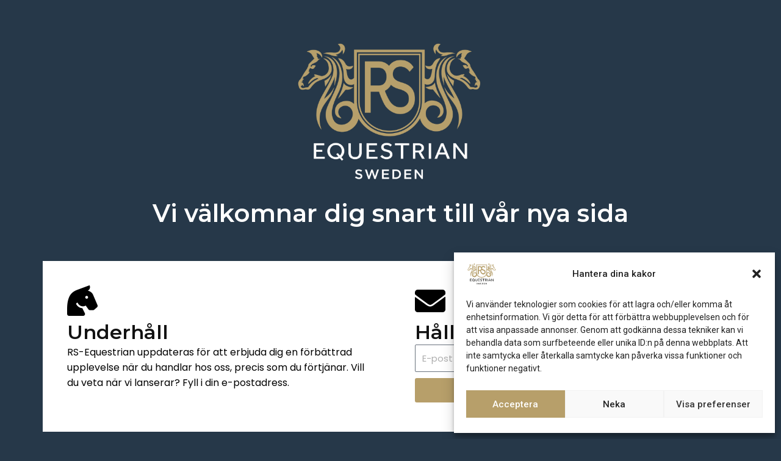

--- FILE ---
content_type: text/css
request_url: https://www.rs-equestrian.se/wp-content/uploads/elementor/css/post-24.css?ver=1685443034
body_size: 999
content:
.elementor-24 .elementor-element.elementor-element-17be849{--min-height:156px;--display:flex;--justify-content:center;--align-items:center;--container-widget-width:calc( ( 1 - var( --container-widget-flex-grow ) ) * 100% );--background-transition:0.3s;--padding-top:40px;--padding-right:20px;--padding-bottom:040px;--padding-left:20px;}.elementor-24 .elementor-element.elementor-element-4ba4f73{--display:flex;--background-transition:0.3s;}.elementor-24 .elementor-element.elementor-element-32da040 img{width:30%;}.elementor-24 .elementor-element.elementor-element-66f851d{text-align:center;}.elementor-24 .elementor-element.elementor-element-66f851d .elementor-heading-title{color:#FFFFFF;}.elementor-24 .elementor-element.elementor-element-bf3ff2f{--display:flex;--flex-direction:row;--container-widget-width:initial;--container-widget-height:100%;--container-widget-flex-grow:1;--container-widget-align-self:stretch;--background-transition:0.3s;}.elementor-24 .elementor-element.elementor-element-e944c7c{--display:flex;--background-transition:0.3s;--padding-top:40px;--padding-right:40px;--padding-bottom:40px;--padding-left:40px;}.elementor-24 .elementor-element.elementor-element-e944c7c:not(.elementor-motion-effects-element-type-background), .elementor-24 .elementor-element.elementor-element-e944c7c > .elementor-motion-effects-container > .elementor-motion-effects-layer{background-color:#FFFFFF;}.elementor-24 .elementor-element.elementor-element-e944c7c, .elementor-24 .elementor-element.elementor-element-e944c7c::before{--border-transition:0.3s;}.elementor-24 .elementor-element.elementor-element-c30706f .elementor-icon-wrapper{text-align:left;}.elementor-24 .elementor-element.elementor-element-c30706f.elementor-view-stacked .elementor-icon{background-color:#000000;}.elementor-24 .elementor-element.elementor-element-c30706f.elementor-view-framed .elementor-icon, .elementor-24 .elementor-element.elementor-element-c30706f.elementor-view-default .elementor-icon{color:#000000;border-color:#000000;}.elementor-24 .elementor-element.elementor-element-c30706f.elementor-view-framed .elementor-icon, .elementor-24 .elementor-element.elementor-element-c30706f.elementor-view-default .elementor-icon svg{fill:#000000;}.elementor-24 .elementor-element.elementor-element-4d51e28 .elementor-heading-title{color:#121212;}.elementor-24 .elementor-element.elementor-element-7e53c11{color:#000000;}.elementor-24 .elementor-element.elementor-element-e92abe8{--display:flex;--background-transition:0.3s;--padding-top:40px;--padding-right:40px;--padding-bottom:40px;--padding-left:40px;}.elementor-24 .elementor-element.elementor-element-e92abe8:not(.elementor-motion-effects-element-type-background), .elementor-24 .elementor-element.elementor-element-e92abe8 > .elementor-motion-effects-container > .elementor-motion-effects-layer{background-color:#FFFFFF;}.elementor-24 .elementor-element.elementor-element-e92abe8, .elementor-24 .elementor-element.elementor-element-e92abe8::before{--border-transition:0.3s;}.elementor-24 .elementor-element.elementor-element-3926576 .elementor-icon-wrapper{text-align:left;}.elementor-24 .elementor-element.elementor-element-3926576.elementor-view-stacked .elementor-icon{background-color:#000000;}.elementor-24 .elementor-element.elementor-element-3926576.elementor-view-framed .elementor-icon, .elementor-24 .elementor-element.elementor-element-3926576.elementor-view-default .elementor-icon{color:#000000;border-color:#000000;}.elementor-24 .elementor-element.elementor-element-3926576.elementor-view-framed .elementor-icon, .elementor-24 .elementor-element.elementor-element-3926576.elementor-view-default .elementor-icon svg{fill:#000000;}.elementor-24 .elementor-element.elementor-element-1f5d579 .elementor-heading-title{color:#121212;}.elementor-24 .elementor-element.elementor-element-2d3fb27 .elementor-field-group{padding-right:calc( 10px/2 );padding-left:calc( 10px/2 );margin-bottom:10px;}.elementor-24 .elementor-element.elementor-element-2d3fb27 .elementor-form-fields-wrapper{margin-left:calc( -10px/2 );margin-right:calc( -10px/2 );margin-bottom:-10px;}.elementor-24 .elementor-element.elementor-element-2d3fb27 .elementor-field-group.recaptcha_v3-bottomleft, .elementor-24 .elementor-element.elementor-element-2d3fb27 .elementor-field-group.recaptcha_v3-bottomright{margin-bottom:0;}body.rtl .elementor-24 .elementor-element.elementor-element-2d3fb27 .elementor-labels-inline .elementor-field-group > label{padding-left:0px;}body:not(.rtl) .elementor-24 .elementor-element.elementor-element-2d3fb27 .elementor-labels-inline .elementor-field-group > label{padding-right:0px;}body .elementor-24 .elementor-element.elementor-element-2d3fb27 .elementor-labels-above .elementor-field-group > label{padding-bottom:0px;}.elementor-24 .elementor-element.elementor-element-2d3fb27 .elementor-field-type-html{padding-bottom:0px;}.elementor-24 .elementor-element.elementor-element-2d3fb27 .elementor-field-group:not(.elementor-field-type-upload) .elementor-field:not(.elementor-select-wrapper){background-color:#ffffff;}.elementor-24 .elementor-element.elementor-element-2d3fb27 .elementor-field-group .elementor-select-wrapper select{background-color:#ffffff;}.elementor-24 .elementor-element.elementor-element-2d3fb27 .e-form__buttons__wrapper__button-next{background-color:var( --e-global-color-astglobalcolor1 );color:#ffffff;}.elementor-24 .elementor-element.elementor-element-2d3fb27 .elementor-button[type="submit"]{background-color:var( --e-global-color-astglobalcolor1 );color:#ffffff;}.elementor-24 .elementor-element.elementor-element-2d3fb27 .elementor-button[type="submit"] svg *{fill:#ffffff;}.elementor-24 .elementor-element.elementor-element-2d3fb27 .e-form__buttons__wrapper__button-previous{background-color:#263849;color:#ffffff;}.elementor-24 .elementor-element.elementor-element-2d3fb27 .e-form__buttons__wrapper__button-next:hover{background-color:#B79F6ACC;color:#ffffff;}.elementor-24 .elementor-element.elementor-element-2d3fb27 .elementor-button[type="submit"]:hover{background-color:#B79F6ACC;color:#ffffff;}.elementor-24 .elementor-element.elementor-element-2d3fb27 .elementor-button[type="submit"]:hover svg *{fill:#ffffff;}.elementor-24 .elementor-element.elementor-element-2d3fb27 .e-form__buttons__wrapper__button-previous:hover{color:#ffffff;}.elementor-24 .elementor-element.elementor-element-2d3fb27{--e-form-steps-indicators-spacing:20px;--e-form-steps-indicator-padding:30px;--e-form-steps-indicator-inactive-secondary-color:#ffffff;--e-form-steps-indicator-active-secondary-color:#ffffff;--e-form-steps-indicator-completed-secondary-color:#ffffff;--e-form-steps-divider-width:1px;--e-form-steps-divider-gap:10px;}.elementor-24 .elementor-element.elementor-element-251b60c{--display:flex;--flex-direction:row;--container-widget-width:initial;--container-widget-height:100%;--container-widget-flex-grow:1;--container-widget-align-self:stretch;--background-transition:0.3s;--margin-top:0px;--margin-right:0px;--margin-bottom:38px;--margin-left:0px;}.elementor-24 .elementor-element.elementor-element-32fcbf9{--display:flex;--background-transition:0.3s;--padding-top:40px;--padding-right:40px;--padding-bottom:40px;--padding-left:40px;}.elementor-24 .elementor-element.elementor-element-32fcbf9:not(.elementor-motion-effects-element-type-background), .elementor-24 .elementor-element.elementor-element-32fcbf9 > .elementor-motion-effects-container > .elementor-motion-effects-layer{background-color:#FFFFFF;}.elementor-24 .elementor-element.elementor-element-32fcbf9, .elementor-24 .elementor-element.elementor-element-32fcbf9::before{--border-transition:0.3s;}.elementor-24 .elementor-element.elementor-element-24c56fa .elementor-heading-title{color:#121212;}.elementor-24 .elementor-element.elementor-element-3ecf38f{--display:flex;--flex-direction:row;--container-widget-width:calc( ( 1 - var( --container-widget-flex-grow ) ) * 100% );--container-widget-height:100%;--container-widget-flex-grow:1;--container-widget-align-self:stretch;--justify-content:center;--align-items:center;--background-transition:0.3s;}.elementor-24 .elementor-element.elementor-element-94a3ed9{--display:flex;--background-transition:0.3s;}.elementor-24 .elementor-element.elementor-element-db0bf02 img{max-width:58%;}.elementor-24 .elementor-element.elementor-element-a477b7d{--display:flex;--background-transition:0.3s;}.elementor-24 .elementor-element.elementor-element-73fd443 img{max-width:48%;}body.elementor-page-24:not(.elementor-motion-effects-element-type-background), body.elementor-page-24 > .elementor-motion-effects-container > .elementor-motion-effects-layer{background-color:#263849;}

--- FILE ---
content_type: text/css
request_url: https://www.rs-equestrian.se/wp-content/themes/astra-child/style.css?ver=1.0.0
body_size: 74
content:
/**
Theme Name: RS-Equestrian webshop
Author: AQUIRE Kommunikation AB
Author URI: https://aquire.se
Description: Skapad av AQUIRE Kommunikation AB.
Version: 1.0.0
License: GNU General Public License v2 or later
License URI: http://www.gnu.org/licenses/gpl-2.0.html
Text Domain: rs-equestrian-webshop
Template: astra
*/
